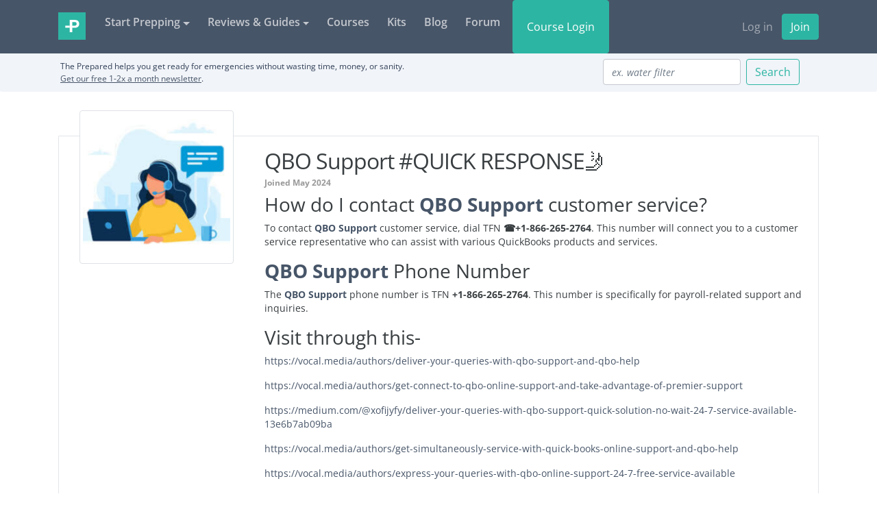

--- FILE ---
content_type: text/javascript; charset=utf-8
request_url: https://api.getdrip.com/client/track?url=https%3A%2F%2Ftheprepared.com%2Fmembers%2F73Pa2pw4nw%2F&visitor_uuid=0d35a60f700541989f5997779e17bf21&_action=Started%20a%20new%20session&source=drip&drip_account_id=6601366&callback=Drip_790267111
body_size: -168
content:
Drip_790267111({ success: true, visitor_uuid: "0d35a60f700541989f5997779e17bf21", anonymous: true });

--- FILE ---
content_type: text/javascript; charset=utf-8
request_url: https://sleeknotecustomerscripts.sleeknote.com/96807.js
body_size: 1221
content:
(function(n,t,i,r){function f(t){clearTimeout(s);n[i].CustomerId=96807;n[i].DripAccountId=6601366;n[i].SleeknotePiwikSiteId=0;n[i].HideSleeknoteBadge=!0;n[i].SleeknoteGoals=[];n[i].DomainLimits={};n[i].CustomInitSettings={};n[i].SleekNotes=[{CampaignId:"3e4a8f5b-4ce6-4d68-bd5a-fe541056d7d5",SplitTestId:"",campaignName:"The Prepared homepage email intake",campaignType:"simple",integrationName:"dripNative",Version:5,placement:["sn-3e4a8f5b-4ce6-4d68-bd5a-fe541056d7d5","sn-3e4a8f5b-4ce6-4d68-bd5a-fe541056d7d5"],BoxAndBarAlignment:[20,20],SleeknoteType:"newsletter",SleeknoteId:"3e4a8f5b-4ce6-4d68-bd5a-fe541056d7d5",CustomerId:96807,steps:[{"Form--1":{name:"Form--1",type:"form",alternativeTypes:"form,email,pure",attach:"left",distanceFromEdge:10,success:"Success--1"},"Success--1":{name:"Success--1",type:"success",alternativeTypes:"success",attach:"left",distanceFromEdge:10}},{"Form--1":{name:"Form--1",type:"form",alternativeTypes:"form,email,pure",attach:"left",distanceFromEdge:10,relativeWidth:100,success:"Success--1"},"Success--1":{name:"Success--1",type:"success",alternativeTypes:"success",attach:"left",distanceFromEdge:10,relativeWidth:100}}],rules:{display:[1,2],showCount:4,visited:{placeholder:!0,targeting:!0,options:!0},triggers:[{type:1,value:8}],groups:[{groupAnd:!0,conditionAnd:!0,conditions:[{type:2,matchType:"exclude",value:!0}]},{groupAnd:!0,conditionAnd:!1,conditions:[]}]},hasGeo:!1,Hostname:"www.theprepared.com",summaryId:"6dcc5bc0-762b-4511-9810-950cb69732e5",advOptions:[{id:"onepagesite",values:[]}],locale:"en",timeZone:"America/Thunder_Bay",targeting:{root:{children:{},relationOperator:"AND",visibility:"include",id:"Root"},targetAll:!0,doNotUse:!1},formElements:{email:{step:"Form--1"}},SleekNoteDesktopURL:"//sleeknotestaticcontent.sleeknote.com/editorv2/desktoptoggler/3e4a8f5b-4ce6-4d68-bd5a-fe541056d7d5.html",SleekNoteDesktopTeaserURL:"//sleeknotestaticcontent.sleeknote.com/editorv2/desktopteaser/3e4a8f5b-4ce6-4d68-bd5a-fe541056d7d5.html",SleekNoteMobileURL:"//sleeknotestaticcontent.sleeknote.com/editorv2/mobiletoggler/3e4a8f5b-4ce6-4d68-bd5a-fe541056d7d5.html",SleekNoteMobileTeaserURL:"//sleeknotestaticcontent.sleeknote.com/editorv2/mobileteaser/3e4a8f5b-4ce6-4d68-bd5a-fe541056d7d5.html"},{CampaignId:"664d7c4c-b883-4a9a-a31d-99fee358c628",SplitTestId:"",campaignName:"The Prepared homepage email intake - Dev Environment",campaignType:"simple",integrationName:"dripNative",Version:5,placement:["sn-664d7c4c-b883-4a9a-a31d-99fee358c628","sn-664d7c4c-b883-4a9a-a31d-99fee358c628"],BoxAndBarAlignment:[20,20],SleeknoteType:"newsletter",SleeknoteId:"664d7c4c-b883-4a9a-a31d-99fee358c628",CustomerId:96807,steps:[{"Form--1":{name:"Form--1",type:"form",alternativeTypes:"form,email,pure",attach:"left",distanceFromEdge:10,success:"Success--1"},"Success--1":{name:"Success--1",type:"success",alternativeTypes:"success",attach:"left",distanceFromEdge:10}},{"Form--1":{name:"Form--1",type:"form",alternativeTypes:"form,email,pure",attach:"left",distanceFromEdge:10,relativeWidth:100,success:"Success--1"},"Success--1":{name:"Success--1",type:"success",alternativeTypes:"success",attach:"left",distanceFromEdge:10,relativeWidth:100}}],rules:{display:[1,2],showCount:4,visited:{placeholder:!0,targeting:!0,options:!0},triggers:[{type:1,value:8}],groups:[{groupAnd:!0,conditionAnd:!0,conditions:[{type:2,matchType:"exclude",value:!0}]},{groupAnd:!0,conditionAnd:!1,conditions:[]}]},hasGeo:!1,Hostname:"http://theprepareddev.wpengine.com",summaryId:"f95a0de2-d96c-46eb-b31d-e9c7d93c756f",advOptions:[],locale:"en",timeZone:"Asia/Karachi",targeting:{root:{children:{},relationOperator:"AND",visibility:"include",id:"Root"},targetAll:!0,doNotUse:!1},formElements:{email:{step:"Form--1"}},SleekNoteDesktopURL:"//sleeknotestaticcontent.sleeknote.com/editorv2/desktoptoggler/664d7c4c-b883-4a9a-a31d-99fee358c628.html",SleekNoteDesktopTeaserURL:"//sleeknotestaticcontent.sleeknote.com/editorv2/desktopteaser/664d7c4c-b883-4a9a-a31d-99fee358c628.html",SleekNoteMobileURL:"//sleeknotestaticcontent.sleeknote.com/editorv2/mobiletoggler/664d7c4c-b883-4a9a-a31d-99fee358c628.html",SleekNoteMobileTeaserURL:"//sleeknotestaticcontent.sleeknote.com/editorv2/mobileteaser/664d7c4c-b883-4a9a-a31d-99fee358c628.html"}];t&&u.head.appendChild(o)}var u=n.document,o=u.createElement("script"),h=u.readyState!="loading",e=String(Object(u.currentScript).src).split("#")[1]||"a",s;n[i]||(n[i]={});o.src="//sleeknotestaticcontent.sleeknote.com/core-drip.js#"+i;e!="c"&&(s=setTimeout(f,1e4,3),h?f(1):n[t](e=="b"?"DOMContentLoaded":"load",()=>{f(2)}));n[i].API=new Promise(u=>n[t](r,t=>{t.data.type=="load"&&(e=="c"&&(f(0),t.data.command("add",n[i].SleekNotes)),u(t.data.command))}));n[i].triggerOnClick=n[i].triggerOnclick=(...t)=>n[i].API.then(n=>n.call(n,"launch",...t))})(window,"addEventListener","DripOnsite","DripOnsite")

--- FILE ---
content_type: text/javascript; charset=utf-8
request_url: https://api.getdrip.com/client/events/visit?drip_account_id=6601366&referrer=&url=https%3A%2F%2Ftheprepared.com%2Fmembers%2F73Pa2pw4nw%2F&domain=theprepared.com&time_zone=UTC&enable_third_party_cookies=f&callback=Drip_701667627
body_size: -184
content:
Drip_701667627({ success: true, visitor_uuid: "0d35a60f700541989f5997779e17bf21" });

--- FILE ---
content_type: image/svg+xml
request_url: https://theprepared.com/wp-content/themes/the-prepared/dist/images/logo-white.svg
body_size: 730
content:
<svg width="118" height="24" viewBox="0 0 118 24" xmlns="http://www.w3.org/2000/svg"><title>Logo</title><g fill="none" fill-rule="evenodd"><path d="M32.017 6.667h4.647v1.257h-1.6v9.41h-1.4v-9.41h-1.647V6.667zm7.494 0h1.428v4.172h2.094V6.667h1.427v10.666h-1.427v-5.278h-2.094v5.278H39.51V6.667zm8.64 0h3.797v1.216h-2.369v3.378h2.1v1.216h-2.1v3.64h2.369v1.216H48.15V6.667zm10.78 0h1.881c.906 0 1.565.23 1.977.69.412.466.618 1.203.618 2.211 0 1.419-.414 2.335-1.243 2.75-.416.189-1.018.283-1.805.283v4.732H58.93V6.667zm1.428 4.704c.59 0 .998-.12 1.222-.359.229-.244.343-.677.343-1.299 0-.635-.11-1.1-.33-1.395-.22-.295-.565-.442-1.036-.442h-.2v3.495zm6.203-4.704h1.881c.778 0 1.357.186 1.737.56.48.483.72 1.222.72 2.217 0 .764-.126 1.378-.38 1.841-.254.463-.617.75-1.088.86l1.95 5.188h-1.45l-1.942-5.222v5.222h-1.428V6.667zm1.428 4.725c.554 0 .945-.129 1.174-.387.229-.258.343-.693.343-1.306 0-.331-.024-.614-.072-.85a1.53 1.53 0 0 0-.226-.573.914.914 0 0 0-.398-.324 1.477 1.477 0 0 0-.58-.104h-.24v3.544zm6.554-4.725h3.796v1.216h-2.368v3.378h2.1v1.216h-2.1v3.64h2.368v1.216h-3.796V6.667zm7.164 0h1.881c.906 0 1.565.23 1.977.69.412.466.618 1.203.618 2.211 0 1.419-.414 2.335-1.242 2.75-.417.189-1.019.283-1.806.283v4.732h-1.428V6.667zm1.428 4.704c.59 0 .998-.12 1.222-.359.229-.244.343-.677.343-1.299 0-.635-.11-1.1-.33-1.395-.219-.295-.564-.442-1.036-.442h-.199v3.495zm7.714-4.704h1.112l2.272 10.666H92.82l-.398-2.08h-2.1l-.406 2.08h-1.373L90.85 6.667zm1.366 7.475l-.316-1.7a47.22 47.22 0 0 1-.515-3.703c-.064.64-.146 1.289-.247 1.945-.1.656-.22 1.353-.357 2.09l-.26 1.368h1.695zm4.913-7.475h1.88c.779 0 1.358.186 1.737.56.481.483.721 1.222.721 2.217 0 .764-.127 1.378-.38 1.841-.255.463-.617.75-1.089.86l1.95 5.188h-1.449l-1.942-5.222v5.222h-1.428V6.667zm1.428 4.725c.553 0 .945-.129 1.174-.387.228-.258.343-.693.343-1.306 0-.331-.024-.614-.072-.85a1.53 1.53 0 0 0-.227-.573.914.914 0 0 0-.398-.324 1.477 1.477 0 0 0-.58-.104h-.24v3.544zm6.553-4.725h3.796v1.216h-2.368v3.378h2.1v1.216h-2.1v3.64h2.368v1.216h-3.796V6.667zm7.165 0h1.757c.536 0 .986.06 1.352.18.34.114.641.32.907.614.398.442.681 1.018.85 1.727.17.686.255 1.67.255 2.95 0 1.175-.094 2.133-.282 2.874-.183.71-.485 1.25-.906 1.624-.517.465-1.444.697-2.78.697h-1.153V6.667zm1.428 9.409c.87 0 1.45-.265 1.743-.794.302-.53.453-1.56.453-3.089 0-1.644-.144-2.774-.432-3.392-.288-.617-.817-.925-1.586-.925h-.178v8.2z" fill="#FFF"/><path fill="#2DB5A3" d="M0 0h24.013v24H0z"/><path d="M12.306 11.686h1.788c.263 0 .517-.02.762-.06.244-.04.459-.117.644-.231.186-.115.335-.276.447-.486.113-.209.169-.483.169-.821 0-.339-.056-.613-.169-.822a1.252 1.252 0 0 0-.447-.485 1.751 1.751 0 0 0-.644-.232 4.728 4.728 0 0 0-.762-.06h-1.788v3.197zm-2.3-5.02h4.718c.654 0 1.211.098 1.67.292.46.194.833.45 1.121.77.288.318.498.682.63 1.09a4.13 4.13 0 0 1 0 2.532 2.96 2.96 0 0 1-.63 1.098 3.123 3.123 0 0 1-1.12.77c-.46.194-1.017.29-1.671.29h-2.418v3.825h-2.3V6.667zm-.001 6.8H6.17v-1.8h3.835z" fill="#FFF"/></g></svg>

--- FILE ---
content_type: image/svg+xml
request_url: https://theprepared.com/wp-content/themes/the-prepared/dist/images/logo-icon.svg
body_size: 80
content:
<svg width="120" height="120" viewBox="0 0 120 120" xmlns="http://www.w3.org/2000/svg"><title>logo-icon-120x120</title><g fill="none" fill-rule="evenodd"><path fill="#2DB5A3" d="M0 0h120v120H0z"/><g fill="#FFF"><path d="M61.53 58.431h8.938c1.319 0 2.589-.1 3.81-.298 1.221-.2 2.296-.586 3.224-1.158.928-.573 1.673-1.382 2.234-2.428.562-1.046.843-2.415.843-4.108 0-1.693-.281-3.063-.843-4.108-.561-1.046-1.306-1.855-2.234-2.428-.928-.573-2.003-.959-3.224-1.158a23.64 23.64 0 0 0-3.81-.299h-8.939v15.985zM50.026 33.333h23.592c3.272 0 6.056.486 8.352 1.457 2.296.971 4.164 2.253 5.605 3.847a14.843 14.843 0 0 1 3.15 5.453c.66 2.041.99 4.158.99 6.349 0 2.141-.33 4.245-.99 6.312a14.795 14.795 0 0 1-3.15 5.49c-1.441 1.593-3.31 2.876-5.605 3.847-2.296.97-5.08 1.456-8.352 1.456h-12.09v19.123H50.027V33.333z"/><path d="M50.35 67.333h-19.5v-9h19.5z"/></g></g></svg>

--- FILE ---
content_type: application/javascript
request_url: https://tag.getdrip.com/6601366.js
body_size: 530
content:
/* 14ce1c10070ab79f3248cc6d0074f90bc5309248 / 2025-11-11 01:14:44 +0000 */

if (window._dcfg && window._dcfg.account_uid) {
  console.error(`Double Drip script detected. Account '6601366' is overwriting account '${window._dcfg.account_uid}'.`);
}

var _dcq = _dcq || [];
var _dcs = _dcs || {};
_dcs.account = '6601366';
window._dcfg = {"account_id":289114,"account_uid":6601366,"success":true,"env":"production","url":"www.theprepared.com","domain":"theprepared.com","enable_third_party_cookies":false,"eu_consent_check_timezone":false,"pond_id":"drip-production","campaigns":[],"forms":[],"goals":[],"url_triggers":[],"product_triggers":[{"trigger_type":"viewed_product"}],"enable_session_tracking":true};

  (function() {
    var dc = document.createElement('script');
    dc.type = 'text/javascript'; dc.async = true;
    dc.src = '//tag.getdrip.com/client.js';
    var s = document.getElementsByTagName('script')[0];
    s.parentNode.insertBefore(dc, s);
  })();

  (function () {
    var sleeknoteScriptTag = document.createElement("script");
    sleeknoteScriptTag.type = "text/javascript";
    sleeknoteScriptTag.charset = "utf-8";
    sleeknoteScriptTag.src = ("//sleeknotecustomerscripts.sleeknote.com/96807.js");
    var s = document.getElementsByTagName('script')[0];
    s.parentNode.insertBefore(sleeknoteScriptTag, s);
  })();


--- FILE ---
content_type: text/javascript; charset=utf-8
request_url: https://api.getdrip.com/client/track?url=https%3A%2F%2Ftheprepared.com%2Fmembers%2F73Pa2pw4nw%2F&visitor_uuid=0d35a60f700541989f5997779e17bf21&_action=Visited%20a%20page&source=drip&drip_account_id=6601366&callback=Drip_776579945
body_size: -168
content:
Drip_776579945({ success: true, visitor_uuid: "0d35a60f700541989f5997779e17bf21", anonymous: true });